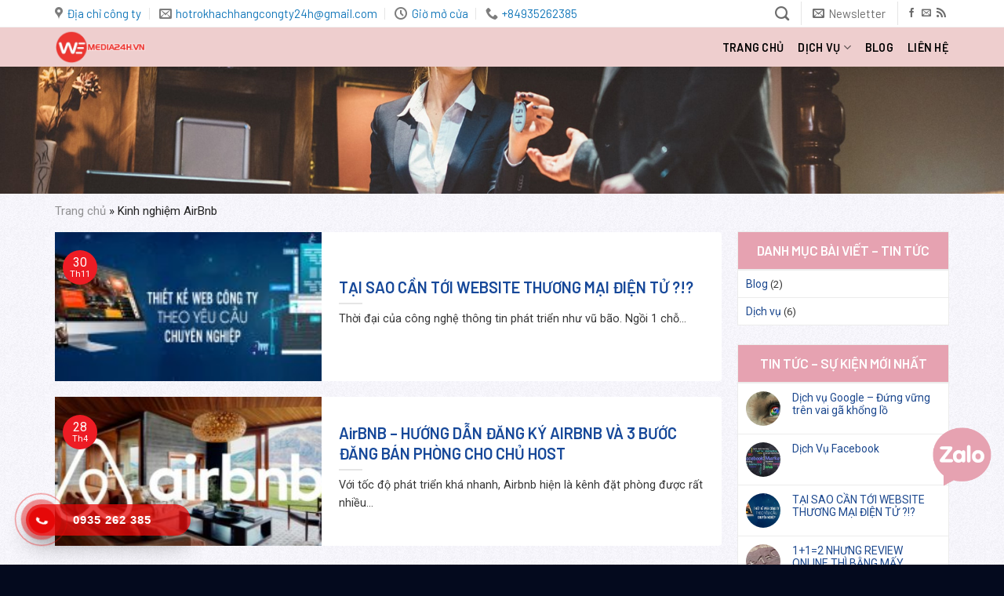

--- FILE ---
content_type: text/html; charset=UTF-8
request_url: https://media24h.vn/tag/kinh-nghiem-airbnb/
body_size: 20333
content:
<!DOCTYPE html>
<!--[if IE 9 ]> <html lang="vi" class="ie9 loading-site no-js"> <![endif]-->
<!--[if IE 8 ]> <html lang="vi" class="ie8 loading-site no-js"> <![endif]-->
<!--[if (gte IE 9)|!(IE)]><!--><html lang="vi" class="loading-site no-js"> <!--<![endif]-->
<head>
	<meta charset="UTF-8" />
	<meta name="viewport" content="width=device-width, initial-scale=1.0, maximum-scale=1.0, user-scalable=no" />

	<link rel="profile" href="https://gmpg.org/xfn/11" />
	<link rel="pingback" href="https://media24h.vn/xmlrpc.php" />

	<script>(function(html){html.className = html.className.replace(/\bno-js\b/,'js')})(document.documentElement);</script>
<title>Kinh nghiệm AirBnb Archives - Media24h.vn</title>
<meta name='robots' content='max-image-preview:large' />
	<style>img:is([sizes="auto" i], [sizes^="auto," i]) { contain-intrinsic-size: 3000px 1500px }</style>
	<meta name="viewport" content="width=device-width, initial-scale=1, maximum-scale=1" />
<!-- This site is optimized with the Yoast SEO Premium plugin v13.2 - https://yoast.com/wordpress/plugins/seo/ -->
<meta name="robots" content="max-snippet:-1, max-image-preview:large, max-video-preview:-1"/>
<link rel="canonical" href="https://media24h.vn/tag/kinh-nghiem-airbnb/" />
<meta property="og:locale" content="vi_VN" />
<meta property="og:type" content="object" />
<meta property="og:title" content="Kinh nghiệm AirBnb Archives - Media24h.vn" />
<meta property="og:url" content="https://media24h.vn/tag/kinh-nghiem-airbnb/" />
<meta property="og:site_name" content="Media24h.vn" />
<meta name="twitter:card" content="summary_large_image" />
<meta name="twitter:title" content="Kinh nghiệm AirBnb Archives - Media24h.vn" />
<script type='application/ld+json' class='yoast-schema-graph yoast-schema-graph--main'>{"@context":"https://schema.org","@graph":[{"@type":"WebSite","@id":"https://media24h.vn/#website","url":"https://media24h.vn/","name":"Media24h.vn","inLanguage":"vi","description":"D\u1ecbch V\u1ee5 Up Top Seeding Online","potentialAction":{"@type":"SearchAction","target":"https://media24h.vn/?s={search_term_string}","query-input":"required name=search_term_string"}},{"@type":"CollectionPage","@id":"https://media24h.vn/tag/kinh-nghiem-airbnb/#webpage","url":"https://media24h.vn/tag/kinh-nghiem-airbnb/","name":"Kinh nghi\u1ec7m AirBnb Archives - Media24h.vn","isPartOf":{"@id":"https://media24h.vn/#website"},"inLanguage":"vi","breadcrumb":{"@id":"https://media24h.vn/tag/kinh-nghiem-airbnb/#breadcrumb"}},{"@type":"BreadcrumbList","@id":"https://media24h.vn/tag/kinh-nghiem-airbnb/#breadcrumb","itemListElement":[{"@type":"ListItem","position":1,"item":{"@type":"WebPage","@id":"https://media24h.vn/","url":"https://media24h.vn/","name":"Trang ch\u1ee7"}},{"@type":"ListItem","position":2,"item":{"@type":"WebPage","@id":"https://media24h.vn/tag/kinh-nghiem-airbnb/","url":"https://media24h.vn/tag/kinh-nghiem-airbnb/","name":"Kinh nghi\u1ec7m AirBnb"}}]}]}</script>
<!-- / Yoast SEO Premium plugin. -->

<link rel='dns-prefetch' href='//fonts.googleapis.com' />
<link rel="alternate" type="application/rss+xml" title="Dòng thông tin Media24h.vn &raquo;" href="https://media24h.vn/feed/" />
<link rel="alternate" type="application/rss+xml" title="Media24h.vn &raquo; Dòng bình luận" href="https://media24h.vn/comments/feed/" />
<link rel="alternate" type="application/rss+xml" title="Dòng thông tin cho Thẻ Media24h.vn &raquo; Kinh nghiệm AirBnb" href="https://media24h.vn/tag/kinh-nghiem-airbnb/feed/" />
<script type="text/javascript">
/* <![CDATA[ */
window._wpemojiSettings = {"baseUrl":"https:\/\/s.w.org\/images\/core\/emoji\/16.0.1\/72x72\/","ext":".png","svgUrl":"https:\/\/s.w.org\/images\/core\/emoji\/16.0.1\/svg\/","svgExt":".svg","source":{"concatemoji":"https:\/\/media24h.vn\/wp-includes\/js\/wp-emoji-release.min.js?ver=6.8.3"}};
/*! This file is auto-generated */
!function(s,n){var o,i,e;function c(e){try{var t={supportTests:e,timestamp:(new Date).valueOf()};sessionStorage.setItem(o,JSON.stringify(t))}catch(e){}}function p(e,t,n){e.clearRect(0,0,e.canvas.width,e.canvas.height),e.fillText(t,0,0);var t=new Uint32Array(e.getImageData(0,0,e.canvas.width,e.canvas.height).data),a=(e.clearRect(0,0,e.canvas.width,e.canvas.height),e.fillText(n,0,0),new Uint32Array(e.getImageData(0,0,e.canvas.width,e.canvas.height).data));return t.every(function(e,t){return e===a[t]})}function u(e,t){e.clearRect(0,0,e.canvas.width,e.canvas.height),e.fillText(t,0,0);for(var n=e.getImageData(16,16,1,1),a=0;a<n.data.length;a++)if(0!==n.data[a])return!1;return!0}function f(e,t,n,a){switch(t){case"flag":return n(e,"\ud83c\udff3\ufe0f\u200d\u26a7\ufe0f","\ud83c\udff3\ufe0f\u200b\u26a7\ufe0f")?!1:!n(e,"\ud83c\udde8\ud83c\uddf6","\ud83c\udde8\u200b\ud83c\uddf6")&&!n(e,"\ud83c\udff4\udb40\udc67\udb40\udc62\udb40\udc65\udb40\udc6e\udb40\udc67\udb40\udc7f","\ud83c\udff4\u200b\udb40\udc67\u200b\udb40\udc62\u200b\udb40\udc65\u200b\udb40\udc6e\u200b\udb40\udc67\u200b\udb40\udc7f");case"emoji":return!a(e,"\ud83e\udedf")}return!1}function g(e,t,n,a){var r="undefined"!=typeof WorkerGlobalScope&&self instanceof WorkerGlobalScope?new OffscreenCanvas(300,150):s.createElement("canvas"),o=r.getContext("2d",{willReadFrequently:!0}),i=(o.textBaseline="top",o.font="600 32px Arial",{});return e.forEach(function(e){i[e]=t(o,e,n,a)}),i}function t(e){var t=s.createElement("script");t.src=e,t.defer=!0,s.head.appendChild(t)}"undefined"!=typeof Promise&&(o="wpEmojiSettingsSupports",i=["flag","emoji"],n.supports={everything:!0,everythingExceptFlag:!0},e=new Promise(function(e){s.addEventListener("DOMContentLoaded",e,{once:!0})}),new Promise(function(t){var n=function(){try{var e=JSON.parse(sessionStorage.getItem(o));if("object"==typeof e&&"number"==typeof e.timestamp&&(new Date).valueOf()<e.timestamp+604800&&"object"==typeof e.supportTests)return e.supportTests}catch(e){}return null}();if(!n){if("undefined"!=typeof Worker&&"undefined"!=typeof OffscreenCanvas&&"undefined"!=typeof URL&&URL.createObjectURL&&"undefined"!=typeof Blob)try{var e="postMessage("+g.toString()+"("+[JSON.stringify(i),f.toString(),p.toString(),u.toString()].join(",")+"));",a=new Blob([e],{type:"text/javascript"}),r=new Worker(URL.createObjectURL(a),{name:"wpTestEmojiSupports"});return void(r.onmessage=function(e){c(n=e.data),r.terminate(),t(n)})}catch(e){}c(n=g(i,f,p,u))}t(n)}).then(function(e){for(var t in e)n.supports[t]=e[t],n.supports.everything=n.supports.everything&&n.supports[t],"flag"!==t&&(n.supports.everythingExceptFlag=n.supports.everythingExceptFlag&&n.supports[t]);n.supports.everythingExceptFlag=n.supports.everythingExceptFlag&&!n.supports.flag,n.DOMReady=!1,n.readyCallback=function(){n.DOMReady=!0}}).then(function(){return e}).then(function(){var e;n.supports.everything||(n.readyCallback(),(e=n.source||{}).concatemoji?t(e.concatemoji):e.wpemoji&&e.twemoji&&(t(e.twemoji),t(e.wpemoji)))}))}((window,document),window._wpemojiSettings);
/* ]]> */
</script>
<style id='wp-emoji-styles-inline-css' type='text/css'>

	img.wp-smiley, img.emoji {
		display: inline !important;
		border: none !important;
		box-shadow: none !important;
		height: 1em !important;
		width: 1em !important;
		margin: 0 0.07em !important;
		vertical-align: -0.1em !important;
		background: none !important;
		padding: 0 !important;
	}
</style>
<style id='wp-block-library-inline-css' type='text/css'>
:root{--wp-admin-theme-color:#007cba;--wp-admin-theme-color--rgb:0,124,186;--wp-admin-theme-color-darker-10:#006ba1;--wp-admin-theme-color-darker-10--rgb:0,107,161;--wp-admin-theme-color-darker-20:#005a87;--wp-admin-theme-color-darker-20--rgb:0,90,135;--wp-admin-border-width-focus:2px;--wp-block-synced-color:#7a00df;--wp-block-synced-color--rgb:122,0,223;--wp-bound-block-color:var(--wp-block-synced-color)}@media (min-resolution:192dpi){:root{--wp-admin-border-width-focus:1.5px}}.wp-element-button{cursor:pointer}:root{--wp--preset--font-size--normal:16px;--wp--preset--font-size--huge:42px}:root .has-very-light-gray-background-color{background-color:#eee}:root .has-very-dark-gray-background-color{background-color:#313131}:root .has-very-light-gray-color{color:#eee}:root .has-very-dark-gray-color{color:#313131}:root .has-vivid-green-cyan-to-vivid-cyan-blue-gradient-background{background:linear-gradient(135deg,#00d084,#0693e3)}:root .has-purple-crush-gradient-background{background:linear-gradient(135deg,#34e2e4,#4721fb 50%,#ab1dfe)}:root .has-hazy-dawn-gradient-background{background:linear-gradient(135deg,#faaca8,#dad0ec)}:root .has-subdued-olive-gradient-background{background:linear-gradient(135deg,#fafae1,#67a671)}:root .has-atomic-cream-gradient-background{background:linear-gradient(135deg,#fdd79a,#004a59)}:root .has-nightshade-gradient-background{background:linear-gradient(135deg,#330968,#31cdcf)}:root .has-midnight-gradient-background{background:linear-gradient(135deg,#020381,#2874fc)}.has-regular-font-size{font-size:1em}.has-larger-font-size{font-size:2.625em}.has-normal-font-size{font-size:var(--wp--preset--font-size--normal)}.has-huge-font-size{font-size:var(--wp--preset--font-size--huge)}.has-text-align-center{text-align:center}.has-text-align-left{text-align:left}.has-text-align-right{text-align:right}#end-resizable-editor-section{display:none}.aligncenter{clear:both}.items-justified-left{justify-content:flex-start}.items-justified-center{justify-content:center}.items-justified-right{justify-content:flex-end}.items-justified-space-between{justify-content:space-between}.screen-reader-text{border:0;clip-path:inset(50%);height:1px;margin:-1px;overflow:hidden;padding:0;position:absolute;width:1px;word-wrap:normal!important}.screen-reader-text:focus{background-color:#ddd;clip-path:none;color:#444;display:block;font-size:1em;height:auto;left:5px;line-height:normal;padding:15px 23px 14px;text-decoration:none;top:5px;width:auto;z-index:100000}html :where(.has-border-color){border-style:solid}html :where([style*=border-top-color]){border-top-style:solid}html :where([style*=border-right-color]){border-right-style:solid}html :where([style*=border-bottom-color]){border-bottom-style:solid}html :where([style*=border-left-color]){border-left-style:solid}html :where([style*=border-width]){border-style:solid}html :where([style*=border-top-width]){border-top-style:solid}html :where([style*=border-right-width]){border-right-style:solid}html :where([style*=border-bottom-width]){border-bottom-style:solid}html :where([style*=border-left-width]){border-left-style:solid}html :where(img[class*=wp-image-]){height:auto;max-width:100%}:where(figure){margin:0 0 1em}html :where(.is-position-sticky){--wp-admin--admin-bar--position-offset:var(--wp-admin--admin-bar--height,0px)}@media screen and (max-width:600px){html :where(.is-position-sticky){--wp-admin--admin-bar--position-offset:0px}}
</style>
<style id='classic-theme-styles-inline-css' type='text/css'>
/*! This file is auto-generated */
.wp-block-button__link{color:#fff;background-color:#32373c;border-radius:9999px;box-shadow:none;text-decoration:none;padding:calc(.667em + 2px) calc(1.333em + 2px);font-size:1.125em}.wp-block-file__button{background:#32373c;color:#fff;text-decoration:none}
</style>
<link rel='stylesheet' id='contact-form-7-css' href='https://media24h.vn/wp-content/plugins/contact-form-7/includes/css/styles.css?ver=5.5.6' type='text/css' media='all' />
<link rel='stylesheet' id='flatsome-main-css' href='https://media24h.vn/wp-content/themes/flatsome/assets/css/flatsome.css?ver=3.14.3' type='text/css' media='all' />
<style id='flatsome-main-inline-css' type='text/css'>
@font-face {
				font-family: "fl-icons";
				font-display: block;
				src: url(https://media24h.vn/wp-content/themes/flatsome/assets/css/icons/fl-icons.eot?v=3.14.3);
				src:
					url(https://media24h.vn/wp-content/themes/flatsome/assets/css/icons/fl-icons.eot#iefix?v=3.14.3) format("embedded-opentype"),
					url(https://media24h.vn/wp-content/themes/flatsome/assets/css/icons/fl-icons.woff2?v=3.14.3) format("woff2"),
					url(https://media24h.vn/wp-content/themes/flatsome/assets/css/icons/fl-icons.ttf?v=3.14.3) format("truetype"),
					url(https://media24h.vn/wp-content/themes/flatsome/assets/css/icons/fl-icons.woff?v=3.14.3) format("woff"),
					url(https://media24h.vn/wp-content/themes/flatsome/assets/css/icons/fl-icons.svg?v=3.14.3#fl-icons) format("svg");
			}
</style>
<link rel='stylesheet' id='flatsome-style-css' href='https://media24h.vn/wp-content/themes/edu/style.css?ver=3.0' type='text/css' media='all' />
<link rel='stylesheet' id='flatsome-googlefonts-css' href='//fonts.googleapis.com/css?family=Barlow%3Aregular%2C600%2Cregular%7CRoboto%3Aregular%2Cregular%7CDancing+Script%3Aregular%2C400&#038;display=swap&#038;ver=3.9' type='text/css' media='all' />
<script type="text/javascript" src="https://media24h.vn/wp-includes/js/jquery/jquery.min.js?ver=3.7.1" id="jquery-core-js"></script>
<script type="text/javascript" src="https://media24h.vn/wp-includes/js/jquery/jquery-migrate.min.js?ver=3.4.1" id="jquery-migrate-js"></script>
<link rel="https://api.w.org/" href="https://media24h.vn/wp-json/" /><link rel="alternate" title="JSON" type="application/json" href="https://media24h.vn/wp-json/wp/v2/tags/14" /><link rel="EditURI" type="application/rsd+xml" title="RSD" href="https://media24h.vn/xmlrpc.php?rsd" />
<meta name="generator" content="WordPress 6.8.3" />
<style>.bg{opacity: 0; transition: opacity 1s; -webkit-transition: opacity 1s;} .bg-loaded{opacity: 1;}</style><!--[if IE]><link rel="stylesheet" type="text/css" href="https://media24h.vn/wp-content/themes/flatsome/assets/css/ie-fallback.css"><script src="//cdnjs.cloudflare.com/ajax/libs/html5shiv/3.6.1/html5shiv.js"></script><script>var head = document.getElementsByTagName('head')[0],style = document.createElement('style');style.type = 'text/css';style.styleSheet.cssText = ':before,:after{content:none !important';head.appendChild(style);setTimeout(function(){head.removeChild(style);}, 0);</script><script src="https://media24h.vn/wp-content/themes/flatsome/assets/libs/ie-flexibility.js"></script><![endif]--><link rel='stylesheet' href='https://stackpath.bootstrapcdn.com/font-awesome/4.7.0/css/font-awesome.min.css' type='text/css' media='all' /><link rel="icon" href="https://media24h.vn/wp-content/uploads/2020/04/cropped-81340350_130679165073149_2725975305654108160_n-32x32.png" sizes="32x32" />
<link rel="icon" href="https://media24h.vn/wp-content/uploads/2020/04/cropped-81340350_130679165073149_2725975305654108160_n-192x192.png" sizes="192x192" />
<link rel="apple-touch-icon" href="https://media24h.vn/wp-content/uploads/2020/04/cropped-81340350_130679165073149_2725975305654108160_n-180x180.png" />
<meta name="msapplication-TileImage" content="https://media24h.vn/wp-content/uploads/2020/04/cropped-81340350_130679165073149_2725975305654108160_n-270x270.png" />
<style id="custom-css" type="text/css">:root {--primary-color: #ed1c24;}.full-width .ubermenu-nav, .container, .row{max-width: 1170px}.row.row-collapse{max-width: 1140px}.row.row-small{max-width: 1162.5px}.row.row-large{max-width: 1200px}.header-main{height: 50px}#logo img{max-height: 50px}#logo{width:249px;}#logo img{padding:2px 0;}.header-bottom{min-height: 60px}.header-top{min-height: 20px}.transparent .header-main{height: 30px}.transparent #logo img{max-height: 30px}.has-transparent + .page-title:first-of-type,.has-transparent + #main > .page-title,.has-transparent + #main > div > .page-title,.has-transparent + #main .page-header-wrapper:first-of-type .page-title{padding-top: 60px;}.header.show-on-scroll,.stuck .header-main{height:51px!important}.stuck #logo img{max-height: 51px!important}.search-form{ width: 90%;}.header-bg-color, .header-wrapper {background-color: #eecece}.header-bottom {background-color: #f1f1f1}.header-wrapper:not(.stuck) .header-main .header-nav{margin-top: 1px }.stuck .header-main .nav > li > a{line-height: 6px }@media (max-width: 549px) {.header-main{height: 70px}#logo img{max-height: 70px}}.main-menu-overlay{background-color: #eecece}.nav-dropdown{font-size:100%}.header-top{background-color:#ffffff!important;}/* Color */.accordion-title.active, .has-icon-bg .icon .icon-inner,.logo a, .primary.is-underline, .primary.is-link, .badge-outline .badge-inner, .nav-outline > li.active> a,.nav-outline >li.active > a, .cart-icon strong,[data-color='primary'], .is-outline.primary{color: #ed1c24;}/* Color !important */[data-text-color="primary"]{color: #ed1c24!important;}/* Background Color */[data-text-bg="primary"]{background-color: #ed1c24;}/* Background */.scroll-to-bullets a,.featured-title, .label-new.menu-item > a:after, .nav-pagination > li > .current,.nav-pagination > li > span:hover,.nav-pagination > li > a:hover,.has-hover:hover .badge-outline .badge-inner,button[type="submit"], .button.wc-forward:not(.checkout):not(.checkout-button), .button.submit-button, .button.primary:not(.is-outline),.featured-table .title,.is-outline:hover, .has-icon:hover .icon-label,.nav-dropdown-bold .nav-column li > a:hover, .nav-dropdown.nav-dropdown-bold > li > a:hover, .nav-dropdown-bold.dark .nav-column li > a:hover, .nav-dropdown.nav-dropdown-bold.dark > li > a:hover, .is-outline:hover, .tagcloud a:hover,.grid-tools a, input[type='submit']:not(.is-form), .box-badge:hover .box-text, input.button.alt,.nav-box > li > a:hover,.nav-box > li.active > a,.nav-pills > li.active > a ,.current-dropdown .cart-icon strong, .cart-icon:hover strong, .nav-line-bottom > li > a:before, .nav-line-grow > li > a:before, .nav-line > li > a:before,.banner, .header-top, .slider-nav-circle .flickity-prev-next-button:hover svg, .slider-nav-circle .flickity-prev-next-button:hover .arrow, .primary.is-outline:hover, .button.primary:not(.is-outline), input[type='submit'].primary, input[type='submit'].primary, input[type='reset'].button, input[type='button'].primary, .badge-inner{background-color: #ed1c24;}/* Border */.nav-vertical.nav-tabs > li.active > a,.scroll-to-bullets a.active,.nav-pagination > li > .current,.nav-pagination > li > span:hover,.nav-pagination > li > a:hover,.has-hover:hover .badge-outline .badge-inner,.accordion-title.active,.featured-table,.is-outline:hover, .tagcloud a:hover,blockquote, .has-border, .cart-icon strong:after,.cart-icon strong,.blockUI:before, .processing:before,.loading-spin, .slider-nav-circle .flickity-prev-next-button:hover svg, .slider-nav-circle .flickity-prev-next-button:hover .arrow, .primary.is-outline:hover{border-color: #ed1c24}.nav-tabs > li.active > a{border-top-color: #ed1c24}.widget_shopping_cart_content .blockUI.blockOverlay:before { border-left-color: #ed1c24 }.woocommerce-checkout-review-order .blockUI.blockOverlay:before { border-left-color: #ed1c24 }/* Fill */.slider .flickity-prev-next-button:hover svg,.slider .flickity-prev-next-button:hover .arrow{fill: #ed1c24;}/* Background Color */[data-icon-label]:after, .secondary.is-underline:hover,.secondary.is-outline:hover,.icon-label,.button.secondary:not(.is-outline),.button.alt:not(.is-outline), .badge-inner.on-sale, .button.checkout, .single_add_to_cart_button, .current .breadcrumb-step{ background-color:#be0d13; }[data-text-bg="secondary"]{background-color: #be0d13;}/* Color */.secondary.is-underline,.secondary.is-link, .secondary.is-outline,.stars a.active, .star-rating:before, .woocommerce-page .star-rating:before,.star-rating span:before, .color-secondary{color: #be0d13}/* Color !important */[data-text-color="secondary"]{color: #be0d13!important;}/* Border */.secondary.is-outline:hover{border-color:#be0d13}body{font-size: 100%;}@media screen and (max-width: 549px){body{font-size: 100%;}}body{font-family:"Roboto", sans-serif}body{font-weight: 0}body{color: #353535}.nav > li > a {font-family:"Barlow", sans-serif;}.mobile-sidebar-levels-2 .nav > li > ul > li > a {font-family:"Barlow", sans-serif;}.nav > li > a {font-weight: 0;}.mobile-sidebar-levels-2 .nav > li > ul > li > a {font-weight: 0;}h1,h2,h3,h4,h5,h6,.heading-font, .off-canvas-center .nav-sidebar.nav-vertical > li > a{font-family: "Barlow", sans-serif;}h1,h2,h3,h4,h5,h6,.heading-font,.banner h1,.banner h2{font-weight: 600;}h1,h2,h3,h4,h5,h6,.heading-font{color: #0a0a0a;}.alt-font{font-family: "Dancing Script", sans-serif;}.alt-font{font-weight: 400!important;}a{color: #eda425;}a:hover{color: #0a0a0a;}.tagcloud a:hover{border-color: #0a0a0a;background-color: #0a0a0a;}.widget a{color: #119bf7;}.widget a:hover{color: ;}.widget .tagcloud a:hover{border-color: ; background-color: ;}.absolute-footer, html{background-color: #040a1e}/* Custom CSS */.header-top {border-bottom: 1px solid #f2f2f2;}.header-contact li a span, .top-bar-nav li a{text-transform: none;font-size: 15px;color: #6c6c6c;letter-spacing: 0;}.header-contact li a span, .top-bar-nav li a:hover{color:#1176b9}.gioi-thieu .icon-box .icon-box-img img{border:2px solid white; border-radius:99%}.header-nav li a{color:black}.header-nav li a:hover, .header-nav li.active>a{color:#119bf7}.header-main {box-shadow: 1px 0px 20px #0000001f;}.section-title-container {margin-bottom: 0;}.gioi-thieu .icon-box:hover{background:#119bf7; padding:15px 10px; border-radius:10px; color:white}.gioi-thieu .icon-box:hover h3{color:white}.gioi-thieu .icon-box h3{color:#f80002}.gioi-thieu .button span, .mo-hinh-hoc .row-mo-hinh-hoc .button span{padding: 11px 20px;font-weight: normal;text-transform: uppercase;}.gioi-thieu .icon-box{background:white; padding:15px 10px; border-radius:10px; }.mo-hinh-hoc{background: url(/wp-content/uploads/2019/03/bg-2.jpg); background-repeat:no-repeat}.button span {font-weight: normal;font-size: 14px;}.mo-hinh-hoc .row-mo-hinh-hoc h3.tieu-de:after{content: "";position: absolute;bottom: -8px;left: 0;width: 90px;height: 3px;background-color: #db2428;}.mo-hinh-hoc .row-mo-hinh-hoc h3.tieu-de{font-size:25px; color:black;}.mo-hinh-hoc .item {border: 3px solid #1b5393;border-radius: 5px;background-color: #FFF;overflow: hidden;margin-bottom: 20px;min-height: 180px;display: table;cursor: pointer;transition: all 0.15s ease-in-out 0s;}.mo-hinh-hoc .item .item_content {display: table-cell;vertical-align: middle;}.mo-hinh-hoc .item .item_info {margin: 0px 20px;padding: 0 0 0 20px;border-left: 2px solid #db2428;}.mo-hinh-hoc .item .title {font-family: "barlow", sans-serif;text-transform: uppercase;color: #db2428;font-size: 22px;font-weight: 700;margin-bottom: 5px;padding-left: 70px;height: 36px;line-height: 36px;}.mo-hinh-hoc .item .desc {color: #111;font-size: 14px;}.mo-hinh-hoc .item.item_1 .title {background: url(/wp-content/uploads/2019/03/4ce-1-1.png) no-repeat 0 0;}.mo-hinh-hoc .item:hover {background-color: #119bf7;transition: all 0.15s ease-in-out 0s;}.mo-hinh-hoc .item.item_2 .title {background: url(/wp-content/uploads/2019/03/4ce-2.png) no-repeat 0 0;}.mo-hinh-hoc .item.item_3 .title {background: url(/wp-content/uploads/2019/03/4ce-3.png) no-repeat 0 0;}.mo-hinh-hoc .item.item_5 .title {background: url(/wp-content/uploads/2019/03/4ce-5.png) no-repeat 0 0;}.mo-hinh-hoc .row-mo-hinh-hoc .col{padding-bottom: 10px;}.mo-hinh-hoc .item:hover>.item_content .item_info .desc{color:white}.mo-hinh-hoc .item.item_4 .title {background: url(/wp-content/uploads/2019/03/4ce-4.png) no-repeat 0 0;}.mo-hinh-hoc .item:hover>.item_content .item_info{border-left-color:white}.mo-hinh-hoc .item_2:hover>.item_content .item_info .title{background: url(/wp-content/uploads/2019/03/4ce-2.png) no-repeat; background-position-y: bottom;}.item:hover>.item_content .item_info .title{color:white}.mo-hinh-hoc .item_1:hover>.item_content .item_info .title{background: url(/wp-content/uploads/2019/03/4ce-1-1.png) no-repeat; background-position-y: bottom;}.mo-hinh-hoc .item_3:hover>.item_content .item_info .title{background: url(/wp-content/uploads/2019/03/4ce-3.png) no-repeat; background-position-y: bottom;}.mo-hinh-hoc .item_4:hover>.item_content .item_info .title{background: url(/wp-content/uploads/2019/03/4ce-4.png) no-repeat; background-position-y: bottom;}.mo-hinh-hoc .item_5:hover>.item_content .item_info .title{background: url(/wp-content/uploads/2019/03/4ce-5.png) no-repeat; background-position-y: bottom;}.cam-nhan .large-12{padding-bottom:10px}.giang-vien .box.box-bounce:hover{border:2px solid #119bf7}.giang-vien .box.box-bounce{background: white;padding-top: 20px;border-radius: 10px;border: 2px solid #f0f0f0;}.su-kien .post-item .box-image .image-cover{border-radius:7px}.su-kien .post-item .post-title{color:#154a98}.section-title a {font-size: 15px; font-weight: normal;}.su-kien .post-item .post-title:hover{color:#ed2a3b}.su-kien .col{padding-bottom:0}.form-lien-he {text-align:center; display:inline-block; width:75%}input[type='email'], input[type='search'], input[type='number'], input[type='url'], input[type='tel'], input[type='text'], textarea{border-radius:4px; box-shadow:none}.form-lien-he .left{width:50%; float:left; padding-right:10px; display:inline-block}.form-lien-he .right{width:50%; float:right; text-align:left; padding-left:10px; display:inline-block}.dang-ky-hoc .col{padding-bottom:0}input[type='submit']{margin:0; border-radius:4px; font-weight:normal}.footer-section1 .section-title-normal {border-bottom: 2px solid #111e37;}.page-right-sidebar .form-lien-he{width:100%; }.footer-section1 .form-lien-he{width:100%; margin-top:20px}.absolute-footer.dark {font-size: 13px;}.blog-single .entry-header-text {padding: 0;}.blog-single .entry-category, .blog-single .is-divider{display:none}.footer-section2{border-top: 1px solid #111e37;}.footer-section1 .col, .footer-section2 .col{padding-bottom:0}.page-right-sidebar, .blog-single, .blog-archive {background:url(/wp-content/uploads/2019/03/bg.png); padding-top: 0px;padding-bottom: 10px;}.blog-archive .post-item .post-title:hover{color:red}.blog-archive .post-item .post-title{font-size: 20px;color: #164899;}.blog-archive .large-9 .badge .badge-inner {font-weight:normal; border-radius:99%}.blog-archive .post-item .col-inner:hover{box-shadow:0px 0px 20px #d4d4d4}.cam-nhan-2 .col{padding-bottom:0}.blog-archive .post-item{padding-bottom: 20px;}.blog-archive .large-9 .badge{margin:10px}.blog-archive .post-item .col-inner{background:white; border-radius:4px}.page-right-sidebar .large-9, .blog-single .large-9, .blog-archive .large-9{padding-right:20px; border-right:0 !important}.blog-archive{padding-top:0}.page-right-sidebar .large-3, .blog-single .large-3, .blog-archive .large-3{border-left:0 !important; padding-left:0px; padding-top:48px }.page-right-sidebar .gallery-col.gallery-box .box-text{display:none; padding-bottom:0; padding-top:0}#breadcrumbs{ padding-top:10px; margin-bottom:15px;text-transform: none;font-weight: normal;font-size: 15px;}.blog-single .entry-meta .danh-muc{margin-bottom:7px}.blog-single .entry-meta .the-tim-kiem a{background: #f1f0f6;padding: 4px 10px;color: #626262;}.page-right-sidebar .page-inner, .blog-single .article-inner{margin-bottom:20px; font-size:16px; background: white;padding: 20px;border-radius: 4px;}h1.entry-title.mb {margin-bottom: 10px;text-transform: none;letter-spacing: 0;font-size: 20px;color: #1a4b95;}span.widget-title{border: 1px solid #ececec; background: #e6a2b1;padding: 15px;color: white; font-family: "barlow", sans-serif;letter-spacing: 0;display: block;font-size: 17px;text-align: center;font-weight: bold;}.widget .is-divider{display:none}.flatsome_recent_posts ul, .widget_categories ul{border: 1px solid #ececec;background: white;}.flatsome_recent_posts .badge-inner{border-radius:99%}.recent-blog-posts a, .widget_categories ul li a{color: #1d498f;text-transform: none;font-size: 14px;}.recent-blog-posts a:hover, .widget_categories ul li a:hover{color:#119bf7}.widget_categories ul li{font-size:13px}.flatsome_recent_posts ul li, .widget_categories ul li{padding:0 10px}.fb-comments{background:white; padding:10px}.fb_iframe_widget_fluid_desktop iframe{width:100%}.fb-comments, .fb-comments span, .fb-comments span iframe{width:100% !important;display:inline-block !important;max-width:100% !important}.blog-single .blog-share{text-align:left}.blog-single .entry-content {padding-top: 1.5em;padding-bottom: 0;}.avatar-page img{background-size: cover;width: 100%;}.avatar-page{text-align:center}footer.entry-meta{font-size:15px}.blog-single .entry-meta .the-tim-kiem a:hover{background:#119bf7; color:white}.button_white{border: 2px solid #fff !important;}.button_white span{color: #fff;}.button_white i{color: #fff;}.button_white:hover span{color: #ec1c24;}.button_white:hover i{color: #ec1c24;}.line-center {display: block;height: 6px;background-color: #ed1c24;margin: 20px auto 0 auto;width: 60px;}.header-nav li a:hover, .header-nav li.active>a {color: #ec3732;}html{overflow-x: hidden;}body{overflow-x: hidden;}/* Custom CSS Tablet */@media (max-width: 849px){.mfp-wrap{background: #edcece;}.mfp-wrap ul li a{color: #000;}}/* Custom CSS Mobile */@media (max-width: 549px){.header-top{display:none}.off-canvas-left.dark .mfp-content{background-color: rgb(2, 103, 170);}.gioi-thieu .medium-3, .giang-vien .medium-3{flex-basis:50%; max-width:50%; padding:0}.gioi-thieu .large-12{padding-bottom:0}.mo-hinh-hoc .item{margin-bottom:10px}.form-lien-he{width:100%}input[type='email'], input[type='search'], input[type='number'], input[type='url'], input[type='tel'], input[type='text'], textarea{font-size:14px}.giang-vien .box.box-bounce .box-text p{font-size:12px}.giang-vien .box-bounce .box-text {padding: 10px}.su-kien .post-item .post-title{font-size:18px}.page-right-sidebar .large-3, .blog-single .large-3, .blog-archive .large-3{padding-left:15px}.blog-archive .post-item .box-text{padding:10px}}.label-new.menu-item > a:after{content:"New";}.label-hot.menu-item > a:after{content:"Hot";}.label-sale.menu-item > a:after{content:"Sale";}.label-popular.menu-item > a:after{content:"Popular";}</style>	<meta property="fb:app_id" content="832121023820871"/>
<meta property="fb:admins" content="128536043861251"/>
<meta name="google-site-verification" content="-xjte0imOwKmFWykuNYZ1JTLYV5hRBNoa2FXzefiaUU" />
</head>

<body class="archive tag tag-kinh-nghiem-airbnb tag-14 wp-theme-flatsome wp-child-theme-edu lightbox nav-dropdown-has-arrow nav-dropdown-has-shadow nav-dropdown-has-border">
   <div id="fb-root"></div>
<script async defer crossorigin="anonymous" src="https://connect.facebook.net/vi_VN/sdk.js#xfbml=1&version=v3.2&appId=832121023820871"></script>



<a class="skip-link screen-reader-text" href="#main">Skip to content</a>

<div id="wrapper">


<header id="header" class="header has-sticky sticky-jump">
   <div class="header-wrapper">
	<div id="top-bar" class="header-top hide-for-sticky hide-for-medium">
    <div class="flex-row container">
      <div class="flex-col hide-for-medium flex-left">
          <ul class="nav nav-left medium-nav-center nav-small  nav-">
              <li class="header-contact-wrapper">
		<ul id="header-contact" class="nav nav-divided nav-uppercase header-contact">
					<li class="">
			  <a target="_blank" rel="noopener noreferrer" href="https://maps.google.com/?q=10.7653604, 106.6933422" title="10.7653604, 106.6933422" class="tooltip">
			  	 <i class="icon-map-pin-fill" style="font-size:16px;"></i>			     <span>
			     	Địa chỉ công ty			     </span>
			  </a>
			</li>
			
						<li class="">
			  <a href="/cdn-cgi/l/email-protection#b0d8dfc4c2dfdbd8d1d3d8d8d1ded7d3dfded7c4c98284d8f0d7ddd1d9dc9ed3dfdd" class="tooltip" title="hotrokhachhangcongty24h@gmail.com">
				  <i class="icon-envelop" style="font-size:16px;"></i>			       <span>
			       	<span class="__cf_email__" data-cfemail="1f77706b6d7074777e7c77777e71787c7071786b662d2b775f78727e7673317c7072">[email&#160;protected]</span>			       </span>
			  </a>
			</li>
					
						<li class="">
			  <a class="tooltip" title="Giờ mở cửa | Mở cửa 24/7 ">
			  	   <i class="icon-clock" style="font-size:16px;"></i>			        <span>Giờ mở cửa</span>
			  </a>
			 </li>
			
						<li class="">
			  <a href="tel:+84935262385" class="tooltip" title="+84935262385">
			     <i class="icon-phone" style="font-size:16px;"></i>			      <span>+84935262385</span>
			  </a>
			</li>
				</ul>
</li>          </ul>
      </div>

      <div class="flex-col hide-for-medium flex-center">
          <ul class="nav nav-center nav-small  nav-">
                        </ul>
      </div>

      <div class="flex-col hide-for-medium flex-right">
         <ul class="nav top-bar-nav nav-right nav-small  nav-">
              <li class="header-search header-search-dropdown has-icon has-dropdown menu-item-has-children">
		<a href="#" aria-label="Search" class="is-small"><i class="icon-search" ></i></a>
		<ul class="nav-dropdown nav-dropdown-default">
	 	<li class="header-search-form search-form html relative has-icon">
	<div class="header-search-form-wrapper">
		<div class="searchform-wrapper ux-search-box relative form-flat is-normal"><form method="get" class="searchform" action="https://media24h.vn/" role="search">
		<div class="flex-row relative">
			<div class="flex-col flex-grow">
	   	   <input type="search" class="search-field mb-0" name="s" value="" id="s" placeholder="Tìm kiếm thông tin" />
			</div>
			<div class="flex-col">
				<button type="submit" class="ux-search-submit submit-button secondary button icon mb-0" aria-label="Submit">
					<i class="icon-search" ></i>				</button>
			</div>
		</div>
    <div class="live-search-results text-left z-top"></div>
</form>
</div>	</div>
</li>	</ul>
</li>
<li class="header-divider"></li><li class="header-newsletter-item has-icon">

<a href="#header-newsletter-signup" class="tooltip is-small"
  title="Sign up for Newsletter">

      <i class="icon-envelop"></i>
  
      <span class="header-newsletter-title hide-for-medium">
      Newsletter    </span>
  </a>
	<div id="header-newsletter-signup"
	     class="lightbox-by-id lightbox-content mfp-hide lightbox-white "
	     style="max-width:700px ;padding:0px">
		
  <div class="banner has-hover" id="banner-194635598">
          <div class="banner-inner fill">
        <div class="banner-bg fill" >
            <div class="bg fill bg-fill "></div>
                        <div class="overlay"></div>            
	<div class="is-border is-dashed"
		style="border-color:rgba(255,255,255,.3);border-width:2px 2px 2px 2px;margin:10px;">
	</div>
                    </div>
        <div class="banner-layers container">
            <div class="fill banner-link"></div>               <div id="text-box-1559596727" class="text-box banner-layer x10 md-x10 lg-x10 y50 md-y50 lg-y50 res-text">
                     <div data-animate="fadeInUp">           <div class="text-box-content text dark">
              
              <div class="text-inner text-left">
                  <h3 class="uppercase">Sign up for Newsletter</h3><p class="lead">Signup for our newsletter to get notified about sales and new products. Add any text here or remove it.</p>[contact-form-7 404 "Not Found"]              </div>
           </div>
       </div>                     
<style>
#text-box-1559596727 {
  width: 60%;
}
#text-box-1559596727 .text-box-content {
  font-size: 100%;
}
@media (min-width:550px) {
  #text-box-1559596727 {
    width: 50%;
  }
}
</style>
    </div>
         </div>
      </div>

            
<style>
#banner-194635598 {
  padding-top: 500px;
}
#banner-194635598 .bg.bg-loaded {
  background-image: url(https://media24h.vn/wp-content/themes/flatsome/assets/img/missing.jpg);
}
#banner-194635598 .overlay {
  background-color: rgba(0,0,0,.4);
}
</style>
  </div>

	</div>
	
	</li>
<li class="header-divider"></li><li class="html header-social-icons ml-0">
	<div class="social-icons follow-icons" ><a href="https://www.facebook.com/tanghangreview5sao" target="_blank" data-label="Facebook" rel="noopener noreferrer nofollow" class="icon plain facebook tooltip" title="Follow on Facebook" aria-label="Follow on Facebook"><i class="icon-facebook" ></i></a><a href="/cdn-cgi/l/email-protection#620a0d16100d090a03010a0a030c05010d0c05161b50560a22050f030b0e4c010d0f" data-label="E-mail" rel="nofollow" class="icon plain  email tooltip" title="Send us an email" aria-label="Send us an email"><i class="icon-envelop" ></i></a><a href="https://zalo.me/0768226688" target="_blank" rel="noopener noreferrer nofollow" data-label="RSS Feed" class="icon plain  rss tooltip" title="Subscribe to RSS" aria-label="Subscribe to RSS"><i class="icon-feed" ></i></a></div></li>          </ul>
      </div>

      
    </div>
</div>
<div id="masthead" class="header-main ">
      <div class="header-inner flex-row container logo-left medium-logo-center" role="navigation">

          <!-- Logo -->
          <div id="logo" class="flex-col logo">
            <!-- Header logo -->
<a href="https://media24h.vn/" title="Media24h.vn - Dịch Vụ Up Top Seeding Online" rel="home">
    <img width="249" height="50" src="https://media24h.vn/wp-content/uploads/2020/04/LOGO.png" class="header_logo header-logo" alt="Media24h.vn"/><img  width="249" height="50" src="https://media24h.vn/wp-content/uploads/2020/04/LOGO.png" class="header-logo-dark" alt="Media24h.vn"/></a>
          </div>

          <!-- Mobile Left Elements -->
          <div class="flex-col show-for-medium flex-left">
            <ul class="mobile-nav nav nav-left ">
              <li class="nav-icon has-icon">
  <div class="header-button">		<a href="#" data-open="#main-menu" data-pos="left" data-bg="main-menu-overlay" data-color="" class="icon primary button circle is-small" aria-label="Menu" aria-controls="main-menu" aria-expanded="false">
		
		  <i class="icon-menu" ></i>
		  		</a>
	 </div> </li>            </ul>
          </div>

          <!-- Left Elements -->
          <div class="flex-col hide-for-medium flex-left
            flex-grow">
            <ul class="header-nav header-nav-main nav nav-left  nav-size-medium nav-spacing-medium nav-uppercase" >
                          </ul>
          </div>

          <!-- Right Elements -->
          <div class="flex-col hide-for-medium flex-right">
            <ul class="header-nav header-nav-main nav nav-right  nav-size-medium nav-spacing-medium nav-uppercase">
              <li id="menu-item-1131" class="menu-item menu-item-type-post_type menu-item-object-page menu-item-home menu-item-1131 menu-item-design-default"><a href="https://media24h.vn/" class="nav-top-link">Trang chủ</a></li>
<li id="menu-item-1486" class="menu-item menu-item-type-taxonomy menu-item-object-category menu-item-has-children menu-item-1486 menu-item-design-default has-dropdown"><a href="https://media24h.vn/danh-muc/dich-vu/" class="nav-top-link">Dịch vụ<i class="icon-angle-down" ></i></a>
<ul class="sub-menu nav-dropdown nav-dropdown-default">
	<li id="menu-item-1196" class="menu-item menu-item-type-post_type menu-item-object-page menu-item-1196"><a href="https://media24h.vn/up-top/">Up Top</a></li>
	<li id="menu-item-1212" class="menu-item menu-item-type-post_type menu-item-object-page menu-item-1212"><a href="https://media24h.vn/seeding/">Seeding</a></li>
	<li id="menu-item-1229" class="menu-item menu-item-type-post_type menu-item-object-page menu-item-1229"><a href="https://media24h.vn/dich-vu-review/">Review</a></li>
	<li id="menu-item-1180" class="menu-item menu-item-type-post_type menu-item-object-page menu-item-1180"><a href="https://media24h.vn/thiet-ke-website/">Website</a></li>
	<li id="menu-item-1132" class="menu-item menu-item-type-post_type menu-item-object-page menu-item-1132"><a href="https://media24h.vn/facebook/">Facebook</a></li>
	<li id="menu-item-1134" class="menu-item menu-item-type-post_type menu-item-object-page menu-item-1134"><a href="https://media24h.vn/google/">Google</a></li>
</ul>
</li>
<li id="menu-item-1485" class="menu-item menu-item-type-taxonomy menu-item-object-category menu-item-1485 menu-item-design-default"><a href="https://media24h.vn/danh-muc/blog/" class="nav-top-link">Blog</a></li>
<li id="menu-item-1488" class="menu-item menu-item-type-post_type menu-item-object-page menu-item-1488 menu-item-design-default"><a href="https://media24h.vn/lien-he/" class="nav-top-link">Liên hệ</a></li>
            </ul>
          </div>

          <!-- Mobile Right Elements -->
          <div class="flex-col show-for-medium flex-right">
            <ul class="mobile-nav nav nav-right ">
                          </ul>
          </div>

      </div>
     
      </div>
<div class="header-bg-container fill"><div class="header-bg-image fill"></div><div class="header-bg-color fill"></div></div>   </div><!-- header-wrapper-->
</header>


<main id="main" class="">

<div id="content" class="blog-wrapper blog-archive page-wrapper">
		<div class="avatar-page">
    <img src="/wp-content/uploads/2019/03/bg_cover.jpg"/>
</div>


<div class="row row-large ">
	
	<div class="large-9 col">
	        <div class="breadcrumbs">

<p id="breadcrumbs"><span><span><a href="https://media24h.vn/" >Trang chủ</a> » <span class="breadcrumb_last" aria-current="page">Kinh nghiệm AirBnb</span></span></span></p></div>
		

	
  
    <div class="row large-columns-1 medium-columns- small-columns-1">
  		<div class="col post-item" >
			<div class="col-inner">
			<a href="https://media24h.vn/tai-sao-can-toi-website-thuong-mai-dien-tu/" class="plain">
				<div class="box box-vertical box-text-bottom box-blog-post has-hover">
            					<div class="box-image" style="width:40%;">
  						<div class="image-cover" style="padding-top:56%;">
  							<img width="300" height="107" src="data:image/svg+xml,%3Csvg%20viewBox%3D%220%200%20300%20107%22%20xmlns%3D%22http%3A%2F%2Fwww.w3.org%2F2000%2Fsvg%22%3E%3C%2Fsvg%3E" data-src="https://media24h.vn/wp-content/uploads/2021/11/tk2-300x107.jpeg" class="lazy-load attachment-medium size-medium wp-post-image" alt="thiet ke website media24h" decoding="async" loading="lazy" srcset="" data-srcset="https://media24h.vn/wp-content/uploads/2021/11/tk2-300x107.jpeg 300w, https://media24h.vn/wp-content/uploads/2021/11/tk2-1024x366.jpeg 1024w, https://media24h.vn/wp-content/uploads/2021/11/tk2-768x274.jpeg 768w, https://media24h.vn/wp-content/uploads/2021/11/tk2.jpeg 1400w" sizes="auto, (max-width: 300px) 100vw, 300px" />  							  							  						</div>
  						  					</div>
          					<div class="box-text text-left" >
					<div class="box-text-inner blog-post-inner">

					
										<h5 class="post-title is-large ">TẠI SAO CẦN TỚI WEBSITE THƯƠNG MẠI ĐIỆN TỬ ?!?</h5>
										<div class="is-divider"></div>
										<p class="from_the_blog_excerpt ">Thời đại của công nghệ thông tin phát triển như vũ bão. Ngồi 1 chỗ...					</p>
					                    
					
					
					</div>
					</div>
																<div class="badge absolute top post-date badge-square">
							<div class="badge-inner">
								<span class="post-date-day">30</span><br>
								<span class="post-date-month is-xsmall">Th11</span>
							</div>
						</div>
									</div>
				</a>
			</div>
		</div>
		<div class="col post-item" >
			<div class="col-inner">
			<a href="https://media24h.vn/huongdandangkybnb/" class="plain">
				<div class="box box-vertical box-text-bottom box-blog-post has-hover">
            					<div class="box-image" style="width:40%;">
  						<div class="image-cover" style="padding-top:56%;">
  							<img width="300" height="163" src="data:image/svg+xml,%3Csvg%20viewBox%3D%220%200%20300%20163%22%20xmlns%3D%22http%3A%2F%2Fwww.w3.org%2F2000%2Fsvg%22%3E%3C%2Fsvg%3E" data-src="https://media24h.vn/wp-content/uploads/2020/04/688007007109347-300x163.jpg" class="lazy-load attachment-medium size-medium wp-post-image" alt="" decoding="async" loading="lazy" srcset="" data-srcset="https://media24h.vn/wp-content/uploads/2020/04/688007007109347-300x163.jpg 300w, https://media24h.vn/wp-content/uploads/2020/04/688007007109347.jpg 640w" sizes="auto, (max-width: 300px) 100vw, 300px" />  							  							  						</div>
  						  					</div>
          					<div class="box-text text-left" >
					<div class="box-text-inner blog-post-inner">

					
										<h5 class="post-title is-large ">AirBNB &#8211; HƯỚNG DẪN ĐĂNG KÝ AIRBNB VÀ 3 BƯỚC ĐĂNG BÁN PHÒNG CHO CHỦ HOST</h5>
										<div class="is-divider"></div>
										<p class="from_the_blog_excerpt ">Với tốc độ phát triển khá nhanh, Airbnb hiện là kênh đặt phòng được rất nhiều...					</p>
					                    
					
					
					</div>
					</div>
																<div class="badge absolute top post-date badge-square">
							<div class="badge-inner">
								<span class="post-date-day">28</span><br>
								<span class="post-date-month is-xsmall">Th4</span>
							</div>
						</div>
									</div>
				</a>
			</div>
		</div>
</div>

	</div> <!-- .large-9 -->

	<div class="post-sidebar large-3 col">
		<div id="secondary" class="widget-area " role="complementary">
		<aside id="categories-2" class="widget widget_categories"><span class="widget-title "><span>Danh mục bài viết &#8211; tin tức</span></span><div class="is-divider small"></div>
			<ul>
					<li class="cat-item cat-item-7"><a href="https://media24h.vn/danh-muc/blog/">Blog</a> (2)
</li>
	<li class="cat-item cat-item-1"><a href="https://media24h.vn/danh-muc/dich-vu/">Dịch vụ</a> (6)
</li>
			</ul>

			</aside>		<aside id="flatsome_recent_posts-2" class="widget flatsome_recent_posts">		<span class="widget-title "><span>Tin tức &#8211; sự kiện mới nhất</span></span><div class="is-divider small"></div>		<ul>		
		
		<li class="recent-blog-posts-li">
			<div class="flex-row recent-blog-posts align-top pt-half pb-half">
				<div class="flex-col mr-half">
					<div class="badge post-date  badge-square">
							<div class="badge-inner bg-fill" style="background: url(https://media24h.vn/wp-content/uploads/2021/11/eye-gb8aa69b98_1920-150x150.jpg); border:0;">
                                							</div>
					</div>
				</div>
				<div class="flex-col flex-grow">
					  <a href="https://media24h.vn/dung-vung-tren-vai-ga-khong-lo-google/" title="Dịch vụ Google &#8211; Đứng vững trên vai gã khổng lồ">Dịch vụ Google &#8211; Đứng vững trên vai gã khổng lồ</a>
				   	  <span class="post_comments op-7 block is-xsmall"><a href="https://media24h.vn/dung-vung-tren-vai-ga-khong-lo-google/#respond"></a></span>
				</div>
			</div>
		</li>
		
		
		<li class="recent-blog-posts-li">
			<div class="flex-row recent-blog-posts align-top pt-half pb-half">
				<div class="flex-col mr-half">
					<div class="badge post-date  badge-square">
							<div class="badge-inner bg-fill" style="background: url(https://media24h.vn/wp-content/uploads/2021/11/facebook-ge2e5314b9_1920-150x150.jpg); border:0;">
                                							</div>
					</div>
				</div>
				<div class="flex-col flex-grow">
					  <a href="https://media24h.vn/dich-vu-facebook/" title="Dịch Vụ Facebook">Dịch Vụ Facebook</a>
				   	  <span class="post_comments op-7 block is-xsmall"><a href="https://media24h.vn/dich-vu-facebook/#respond"></a></span>
				</div>
			</div>
		</li>
		
		
		<li class="recent-blog-posts-li">
			<div class="flex-row recent-blog-posts align-top pt-half pb-half">
				<div class="flex-col mr-half">
					<div class="badge post-date  badge-square">
							<div class="badge-inner bg-fill" style="background: url(https://media24h.vn/wp-content/uploads/2021/11/tk2-150x150.jpeg); border:0;">
                                							</div>
					</div>
				</div>
				<div class="flex-col flex-grow">
					  <a href="https://media24h.vn/tai-sao-can-toi-website-thuong-mai-dien-tu/" title="TẠI SAO CẦN TỚI WEBSITE THƯƠNG MẠI ĐIỆN TỬ ?!?">TẠI SAO CẦN TỚI WEBSITE THƯƠNG MẠI ĐIỆN TỬ ?!?</a>
				   	  <span class="post_comments op-7 block is-xsmall"><a href="https://media24h.vn/tai-sao-can-toi-website-thuong-mai-dien-tu/#respond"></a></span>
				</div>
			</div>
		</li>
		
		
		<li class="recent-blog-posts-li">
			<div class="flex-row recent-blog-posts align-top pt-half pb-half">
				<div class="flex-col mr-half">
					<div class="badge post-date  badge-square">
							<div class="badge-inner bg-fill" style="background: url(https://media24h.vn/wp-content/uploads/2021/11/love-g3f61a3466_1920-150x150.jpg); border:0;">
                                							</div>
					</div>
				</div>
				<div class="flex-col flex-grow">
					  <a href="https://media24h.vn/112-nhung-review-online-thi-bang-may/" title="1+1=2 NHƯNG REVIEW ONLINE THÌ BẰNG MẤY">1+1=2 NHƯNG REVIEW ONLINE THÌ BẰNG MẤY</a>
				   	  <span class="post_comments op-7 block is-xsmall"><a href="https://media24h.vn/112-nhung-review-online-thi-bang-may/#respond"></a></span>
				</div>
			</div>
		</li>
		
		
		<li class="recent-blog-posts-li">
			<div class="flex-row recent-blog-posts align-top pt-half pb-half">
				<div class="flex-col mr-half">
					<div class="badge post-date  badge-square">
							<div class="badge-inner bg-fill" style="background: url(https://media24h.vn/wp-content/uploads/2021/11/innovation-g783f60b02_1920-150x150.jpg); border:0;">
                                							</div>
					</div>
				</div>
				<div class="flex-col flex-grow">
					  <a href="https://media24h.vn/hay-dung-tu-duy-sang-tao-de-ban-hang-bang-seeding/" title="HÃY DÙNG TƯ DUY SÁNG TẠO ĐỂ BÁN HÀNG BẰNG SEEDING">HÃY DÙNG TƯ DUY SÁNG TẠO ĐỂ BÁN HÀNG BẰNG SEEDING</a>
				   	  <span class="post_comments op-7 block is-xsmall"><a href="https://media24h.vn/hay-dung-tu-duy-sang-tao-de-ban-hang-bang-seeding/#respond"></a></span>
				</div>
			</div>
		</li>
		
		
		<li class="recent-blog-posts-li">
			<div class="flex-row recent-blog-posts align-top pt-half pb-half">
				<div class="flex-col mr-half">
					<div class="badge post-date  badge-square">
							<div class="badge-inner bg-fill" style="background: url(https://media24h.vn/wp-content/uploads/2021/11/lightbulb-g06b8223ea_1920-150x150.jpg); border:0;">
                                							</div>
					</div>
				</div>
				<div class="flex-col flex-grow">
					  <a href="https://media24h.vn/8-meo-can-biet-khi-ban-hang-online/" title="8 Mẹo Cần Biết Khi Bán Hàng Online &#8211; Dịch Vụ Up Top">8 Mẹo Cần Biết Khi Bán Hàng Online &#8211; Dịch Vụ Up Top</a>
				   	  <span class="post_comments op-7 block is-xsmall"><a href="https://media24h.vn/8-meo-can-biet-khi-ban-hang-online/#respond"></a></span>
				</div>
			</div>
		</li>
		
		
		<li class="recent-blog-posts-li">
			<div class="flex-row recent-blog-posts align-top pt-half pb-half">
				<div class="flex-col mr-half">
					<div class="badge post-date  badge-square">
							<div class="badge-inner bg-fill" style="background: url(https://media24h.vn/wp-content/uploads/2020/04/688007007109347-150x150.jpg); border:0;">
                                							</div>
					</div>
				</div>
				<div class="flex-col flex-grow">
					  <a href="https://media24h.vn/huongdandangkybnb/" title="AirBNB &#8211; HƯỚNG DẪN ĐĂNG KÝ AIRBNB VÀ 3 BƯỚC ĐĂNG BÁN PHÒNG CHO CHỦ HOST">AirBNB &#8211; HƯỚNG DẪN ĐĂNG KÝ AIRBNB VÀ 3 BƯỚC ĐĂNG BÁN PHÒNG CHO CHỦ HOST</a>
				   	  <span class="post_comments op-7 block is-xsmall"><a href="https://media24h.vn/huongdandangkybnb/#respond"></a></span>
				</div>
			</div>
		</li>
		
		
		<li class="recent-blog-posts-li">
			<div class="flex-row recent-blog-posts align-top pt-half pb-half">
				<div class="flex-col mr-half">
					<div class="badge post-date  badge-square">
							<div class="badge-inner bg-fill" style="background: url(https://media24h.vn/wp-content/uploads/2020/04/istockphoto-841300578-612x612-1-150x150.jpg); border:0;">
                                							</div>
					</div>
				</div>
				<div class="flex-col flex-grow">
					  <a href="https://media24h.vn/huong-dan-chi-tiet-cach-tao-tai-khoan-va-dang-ban-phong-tren-booking-com-danh-cho-nguoi-moi-bat-dau/" title="HƯỚNG DẪN CHI TIẾT CÁCH TẠO TÀI KHOẢN VÀ ĐĂNG BÁN PHÒNG TRÊN BOOKING.COM DÀNH CHO NGƯỜI MỚI BẮT ĐẦU">HƯỚNG DẪN CHI TIẾT CÁCH TẠO TÀI KHOẢN VÀ ĐĂNG BÁN PHÒNG TRÊN BOOKING.COM DÀNH CHO NGƯỜI MỚI BẮT ĐẦU</a>
				   	  <span class="post_comments op-7 block is-xsmall"><a href="https://media24h.vn/huong-dan-chi-tiet-cach-tao-tai-khoan-va-dang-ban-phong-tren-booking-com-danh-cho-nguoi-moi-bat-dau/#respond"></a></span>
				</div>
			</div>
		</li>
				</ul>		</aside></div>
	</div><!-- .post-sidebar -->

</div><!-- .row -->

</div>


</main>

<footer id="footer" class="footer-wrapper">

		<section class="section footer-section1" id="section_844104446">
		<div class="bg section-bg fill bg-fill  bg-loaded" >

			
			
			

		</div>

		<div class="section-content relative">
			

<div class="row"  id="row-1992019285">


	<div id="col-1679552371" class="col medium-3 small-12 large-3"  >
				<div class="col-inner"  >
			
			

<div class="container section-title-container" ><h3 class="section-title section-title-normal"><b></b><span class="section-title-main" style="color:rgb(0, 0, 0);">Fanpage Facebook</span><b></b></h3></div>

<p><iframe style="border: none; overflow: hidden;" src="https://www.facebook.com/plugins/page.php?href=https%3A%2F%2Fwww.facebook.com%2Ftanghangreview5sao&amp;tabs=timeline&amp;width=340&amp;height=500&amp;small_header=false&amp;adapt_container_width=true&amp;hide_cover=false&amp;show_facepile=true&amp;appId=948110208640186" width="100%" height="360" frameborder="0" scrolling="no"></iframe></p>

		</div>
					</div>

	

	<div id="col-1910199034" class="col medium-4 small-12 large-4"  >
				<div class="col-inner text-center"  >
			
			

	<div class="img has-hover x md-x lg-x y md-y lg-y" id="image_118167566">
								<div class="img-inner dark" >
			<img width="500" height="200" src="https://media24h.vn/wp-content/uploads/2020/04/LOGO.png" class="attachment-original size-original" alt="Logo Media24h" decoding="async" loading="lazy" srcset="https://media24h.vn/wp-content/uploads/2020/04/LOGO.png 500w, https://media24h.vn/wp-content/uploads/2020/04/LOGO-300x120.png 300w" sizes="auto, (max-width: 500px) 100vw, 500px" />						
					</div>
								
<style>
#image_118167566 {
  width: 71%;
}
</style>
	</div>
	

	<div id="text-2729418010" class="text">
		

<p><span style="color: #c246c246c246; font-size: 100%;">Chúng tôi cam kết sẽ mang lại cho bạn những giá trị có thể đo đếm được và chắc chắn chính bạn cũng sẽ phải thốt lên ngạc nhiên với những gì mà mình đạt được so với chi phí bỏ ra đầu tư.</span></p>
<p><span style="font-size: 100%; color: #c246c246c246;">Thời gian mở cửa: Từ 8:00 sáng đến 5:00 chiều</span><br />
<span style="font-size: 100%; color: #c246c246c246;">Mở cửa các ngày trong tuần từ thứ Hai đến Chủ Nhật. Lưu ý: Mở cửa cả ngày lễ.</span></p>
		
<style>
#text-2729418010 {
  color: rgb(0, 0, 0);
}
#text-2729418010 > * {
  color: rgb(0, 0, 0);
}
</style>
	</div>
	

		</div>
					</div>

	

	<div id="col-242353598" class="col medium-5 small-12 large-5"  >
				<div class="col-inner"  >
			
			

<div class="container section-title-container" ><h3 class="section-title section-title-normal"><b></b><span class="section-title-main" style="color:rgb(0, 0, 0);">Đăng ký nhận tin</span><b></b></h3></div>

	<div id="text-4224764899" class="text">
		

<p id="dang-ky"><span style="font-size: 100%; color: #c255c255c255;">Để nhận thông tin về các sự kiện đặc biệt và tài liệu Marketing miễn phí. Bạn hãy để lại cho chúng tôi thông tin liên lạc.</span></p>
		
<style>
#text-4224764899 {
  font-size: 1rem;
  line-height: 1.85;
  color: rgb(0, 0, 0);
}
#text-4224764899 > * {
  color: rgb(0, 0, 0);
}
</style>
	</div>
	
<div role="form" class="wpcf7" id="wpcf7-f873-o1" lang="vi" dir="ltr">
<div class="screen-reader-response"><p role="status" aria-live="polite" aria-atomic="true"></p> <ul></ul></div>
<form action="/tag/kinh-nghiem-airbnb/#wpcf7-f873-o1" method="post" class="wpcf7-form init" novalidate="novalidate" data-status="init">
<div style="display: none;">
<input type="hidden" name="_wpcf7" value="873" />
<input type="hidden" name="_wpcf7_version" value="5.5.6" />
<input type="hidden" name="_wpcf7_locale" value="vi" />
<input type="hidden" name="_wpcf7_unit_tag" value="wpcf7-f873-o1" />
<input type="hidden" name="_wpcf7_container_post" value="0" />
<input type="hidden" name="_wpcf7_posted_data_hash" value="" />
</div>
<div class="form-lien-he">
<span class="wpcf7-form-control-wrap text-611"><input type="text" name="text-611" value="" size="40" class="wpcf7-form-control wpcf7-text" aria-invalid="false" placeholder="Họ tên..." /></span><br />
<span class="wpcf7-form-control-wrap tel-223"><input type="tel" name="tel-223" value="" size="40" class="wpcf7-form-control wpcf7-text wpcf7-tel wpcf7-validates-as-tel" aria-invalid="false" placeholder="Điện thoại..." /></span><br />
<span class="wpcf7-form-control-wrap textarea-795"><textarea name="textarea-795" cols="40" rows="10" class="wpcf7-form-control wpcf7-textarea" aria-invalid="false" placeholder="Ghi chú thêm..."></textarea></span><br />
<input type="submit" value="Đăng ký" class="wpcf7-form-control has-spinner wpcf7-submit" />
</div>
<div class="wpcf7-response-output" aria-hidden="true"></div></form></div>


		</div>
					</div>

	

</div>

		</div>

		
<style>
#section_844104446 {
  padding-top: 30px;
  padding-bottom: 30px;
  background-color: rgb(238, 206, 206);
}
</style>
	</section>
	
	<section class="section" id="section_681272639">
		<div class="bg section-bg fill bg-fill  bg-loaded" >

			
			
			
	<div class="is-border"
		style="border-width:0px 0px 0px 0px;">
	</div>

		</div>

		<div class="section-content relative">
			

<div class="row"  id="row-2109153891">


	<div id="col-2060493174" class="col small-12 large-12"  >
				<div class="col-inner text-center"  >
			
			

	<div id="text-2984809322" class="text">
		

<p><iframe src="https://www.google.com/maps/embed?pb=!1m18!1m12!1m3!1d3919.598943467482!2d106.69115351480072!3d10.76536039232906!2m3!1f0!2f0!3f0!3m2!1i1024!2i768!4f13.1!3m3!1m2!1s0x0%3A0xea64c470615b39d8!2zMTDCsDQ1JzU1LjMiTiAxMDbCsDQxJzM2LjAiRQ!5e0!3m2!1svi!2s!4v1638469227916!5m2!1svi!2s" width="100%" height="300" style="border:0;" allowfullscreen="" loading="lazy"></iframe></p>
		
<style>
#text-2984809322 {
  font-size: 0.75rem;
  line-height: 0.75;
  text-align: center;
}
</style>
	</div>
	

		</div>
				
<style>
#col-2060493174 > .col-inner {
  padding: 0px 0px 0px 0px;
  margin: -27px 0px -70px 0;
}
</style>
	</div>

	

</div>

		</div>

		
<style>
#section_681272639 {
  padding-top: 30px;
  padding-bottom: 30px;
}
</style>
	</section>
	
	<section class="section footer-section2" id="section_897098159">
		<div class="bg section-bg fill bg-fill  bg-loaded" >

			
			
			
	<div class="is-border is-dotted"
		style="border-color:rgb(238, 206, 206);border-radius:50px;border-width:0px 0px 0px 0px;margin:0 0px 0px 0px;">
	</div>

		</div>

		<div class="section-content relative">
			

<div class="row row-small"  id="row-437323204">


	<div id="col-1218195624" class="col medium-3 small-6 large-3"  >
				<div class="col-inner"  >
			
			

<p><img class="aligncenter size-full wp-image-749" src="https://media24h.vn/wp-content/uploads/2020/04/LOGO.png" alt="" width="500" height="200" /></p>

		</div>
					</div>

	

	<div id="col-661528086" class="col medium-3 small-6 large-3"  >
				<div class="col-inner"  >
			
			

<h3><span style="font-size: 100%; color: #c0c0c;">Trụ sở chính</span></h3>
<p><span style="font-size: 100%; color: #c0c0c;">227 Trần Hưng Đạo, Cô Giang, Quận 1, TPHCM</span></p>

		</div>
					</div>

	

	<div id="col-1742957657" class="col medium-3 small-6 large-3"  >
				<div class="col-inner"  >
			
			

<h3><span style="font-size: 100%; color: #c0c0c;">Email</span></h3>
<p><span style="font-size: 100%; color: #c0c0c;"><a href="/cdn-cgi/l/email-protection" class="__cf_email__" data-cfemail="f49d9a929bb49991909d95c6c09cda829a">[email&#160;protected]</a></span></p>

		</div>
					</div>

	

	<div id="col-1342692500" class="col medium-3 small-6 large-3"  >
				<div class="col-inner"  >
			
			

<h3><span style="font-size: 100%; color: #c0c0c;">Điện thoại</span></h3>
<p><span style="font-size: 100%; color: #c0c0c;">0935.262.385</span></p>

		</div>
					</div>

	

</div>

		</div>

		
<style>
#section_897098159 {
  padding-top: 10px;
  padding-bottom: 10px;
  background-color: rgb(238, 206, 206);
}
</style>
	</section>
	
<div class="absolute-footer dark medium-text-center text-center">
  <div class="container clearfix">

          <div class="footer-secondary pull-right">
                  <div class="footer-text inline-block small-block">
            <a href="//www.dmca.com/Protection/Status.aspx?ID=123b2fad-524a-4c84-99bc-7d13f3a504bb" title="DMCA.com Protection Status" class="dmca-badge"> <img src ="https://images.dmca.com/Badges/dmca_protected_1_120.png?ID=123b2fad-524a-4c84-99bc-7d13f3a504bb"  alt="DMCA.com Protection Status" /></a>  <script data-cfasync="false" src="/cdn-cgi/scripts/5c5dd728/cloudflare-static/email-decode.min.js"></script><script src="https://images.dmca.com/Badges/DMCABadgeHelper.min.js"> </script>          </div>
                      </div>
    
    <div class="footer-primary pull-left">
            <div class="copyright-footer">
        Copyright 2010 © www.media24h.vn      </div>
          </div>
  </div>
</div>

</footer>

</div>

<div id="main-menu" class="mobile-sidebar no-scrollbar mfp-hide">
	<div class="sidebar-menu no-scrollbar ">
		<ul class="nav nav-sidebar nav-vertical nav-uppercase">
			<li class="header-search-form search-form html relative has-icon">
	<div class="header-search-form-wrapper">
		<div class="searchform-wrapper ux-search-box relative form-flat is-normal"><form method="get" class="searchform" action="https://media24h.vn/" role="search">
		<div class="flex-row relative">
			<div class="flex-col flex-grow">
	   	   <input type="search" class="search-field mb-0" name="s" value="" id="s" placeholder="Tìm kiếm thông tin" />
			</div>
			<div class="flex-col">
				<button type="submit" class="ux-search-submit submit-button secondary button icon mb-0" aria-label="Submit">
					<i class="icon-search" ></i>				</button>
			</div>
		</div>
    <div class="live-search-results text-left z-top"></div>
</form>
</div>	</div>
</li><li class="menu-item menu-item-type-post_type menu-item-object-page menu-item-home menu-item-1131"><a href="https://media24h.vn/">Trang chủ</a></li>
<li class="menu-item menu-item-type-taxonomy menu-item-object-category menu-item-has-children menu-item-1486"><a href="https://media24h.vn/danh-muc/dich-vu/">Dịch vụ</a>
<ul class="sub-menu nav-sidebar-ul children">
	<li class="menu-item menu-item-type-post_type menu-item-object-page menu-item-1196"><a href="https://media24h.vn/up-top/">Up Top</a></li>
	<li class="menu-item menu-item-type-post_type menu-item-object-page menu-item-1212"><a href="https://media24h.vn/seeding/">Seeding</a></li>
	<li class="menu-item menu-item-type-post_type menu-item-object-page menu-item-1229"><a href="https://media24h.vn/dich-vu-review/">Review</a></li>
	<li class="menu-item menu-item-type-post_type menu-item-object-page menu-item-1180"><a href="https://media24h.vn/thiet-ke-website/">Website</a></li>
	<li class="menu-item menu-item-type-post_type menu-item-object-page menu-item-1132"><a href="https://media24h.vn/facebook/">Facebook</a></li>
	<li class="menu-item menu-item-type-post_type menu-item-object-page menu-item-1134"><a href="https://media24h.vn/google/">Google</a></li>
</ul>
</li>
<li class="menu-item menu-item-type-taxonomy menu-item-object-category menu-item-1485"><a href="https://media24h.vn/danh-muc/blog/">Blog</a></li>
<li class="menu-item menu-item-type-post_type menu-item-object-page menu-item-1488"><a href="https://media24h.vn/lien-he/">Liên hệ</a></li>
		</ul>
	</div>
</div>
<script type="speculationrules">
{"prefetch":[{"source":"document","where":{"and":[{"href_matches":"\/*"},{"not":{"href_matches":["\/wp-*.php","\/wp-admin\/*","\/wp-content\/uploads\/*","\/wp-content\/*","\/wp-content\/plugins\/*","\/wp-content\/themes\/edu\/*","\/wp-content\/themes\/flatsome\/*","\/*\\?(.+)"]}},{"not":{"selector_matches":"a[rel~=\"nofollow\"]"}},{"not":{"selector_matches":".no-prefetch, .no-prefetch a"}}]},"eagerness":"conservative"}]}
</script>

			<script>(function(d, s, id) {
			var js, fjs = d.getElementsByTagName(s)[0];
			js = d.createElement(s); js.id = id;
			js.src = 'https://connect.facebook.net/vi_VN/sdk/xfbml.customerchat.js#xfbml=1&version=v6.0&autoLogAppEvents=1'
			fjs.parentNode.insertBefore(js, fjs);
			}(document, 'script', 'facebook-jssdk'));</script>
			<div class="fb-customerchat" attribution="wordpress" attribution_version="2.3" page_id="107563900718009"></div>

			<style id='global-styles-inline-css' type='text/css'>
:root{--wp--preset--aspect-ratio--square: 1;--wp--preset--aspect-ratio--4-3: 4/3;--wp--preset--aspect-ratio--3-4: 3/4;--wp--preset--aspect-ratio--3-2: 3/2;--wp--preset--aspect-ratio--2-3: 2/3;--wp--preset--aspect-ratio--16-9: 16/9;--wp--preset--aspect-ratio--9-16: 9/16;--wp--preset--color--black: #000000;--wp--preset--color--cyan-bluish-gray: #abb8c3;--wp--preset--color--white: #ffffff;--wp--preset--color--pale-pink: #f78da7;--wp--preset--color--vivid-red: #cf2e2e;--wp--preset--color--luminous-vivid-orange: #ff6900;--wp--preset--color--luminous-vivid-amber: #fcb900;--wp--preset--color--light-green-cyan: #7bdcb5;--wp--preset--color--vivid-green-cyan: #00d084;--wp--preset--color--pale-cyan-blue: #8ed1fc;--wp--preset--color--vivid-cyan-blue: #0693e3;--wp--preset--color--vivid-purple: #9b51e0;--wp--preset--gradient--vivid-cyan-blue-to-vivid-purple: linear-gradient(135deg,rgba(6,147,227,1) 0%,rgb(155,81,224) 100%);--wp--preset--gradient--light-green-cyan-to-vivid-green-cyan: linear-gradient(135deg,rgb(122,220,180) 0%,rgb(0,208,130) 100%);--wp--preset--gradient--luminous-vivid-amber-to-luminous-vivid-orange: linear-gradient(135deg,rgba(252,185,0,1) 0%,rgba(255,105,0,1) 100%);--wp--preset--gradient--luminous-vivid-orange-to-vivid-red: linear-gradient(135deg,rgba(255,105,0,1) 0%,rgb(207,46,46) 100%);--wp--preset--gradient--very-light-gray-to-cyan-bluish-gray: linear-gradient(135deg,rgb(238,238,238) 0%,rgb(169,184,195) 100%);--wp--preset--gradient--cool-to-warm-spectrum: linear-gradient(135deg,rgb(74,234,220) 0%,rgb(151,120,209) 20%,rgb(207,42,186) 40%,rgb(238,44,130) 60%,rgb(251,105,98) 80%,rgb(254,248,76) 100%);--wp--preset--gradient--blush-light-purple: linear-gradient(135deg,rgb(255,206,236) 0%,rgb(152,150,240) 100%);--wp--preset--gradient--blush-bordeaux: linear-gradient(135deg,rgb(254,205,165) 0%,rgb(254,45,45) 50%,rgb(107,0,62) 100%);--wp--preset--gradient--luminous-dusk: linear-gradient(135deg,rgb(255,203,112) 0%,rgb(199,81,192) 50%,rgb(65,88,208) 100%);--wp--preset--gradient--pale-ocean: linear-gradient(135deg,rgb(255,245,203) 0%,rgb(182,227,212) 50%,rgb(51,167,181) 100%);--wp--preset--gradient--electric-grass: linear-gradient(135deg,rgb(202,248,128) 0%,rgb(113,206,126) 100%);--wp--preset--gradient--midnight: linear-gradient(135deg,rgb(2,3,129) 0%,rgb(40,116,252) 100%);--wp--preset--font-size--small: 13px;--wp--preset--font-size--medium: 20px;--wp--preset--font-size--large: 36px;--wp--preset--font-size--x-large: 42px;--wp--preset--spacing--20: 0.44rem;--wp--preset--spacing--30: 0.67rem;--wp--preset--spacing--40: 1rem;--wp--preset--spacing--50: 1.5rem;--wp--preset--spacing--60: 2.25rem;--wp--preset--spacing--70: 3.38rem;--wp--preset--spacing--80: 5.06rem;--wp--preset--shadow--natural: 6px 6px 9px rgba(0, 0, 0, 0.2);--wp--preset--shadow--deep: 12px 12px 50px rgba(0, 0, 0, 0.4);--wp--preset--shadow--sharp: 6px 6px 0px rgba(0, 0, 0, 0.2);--wp--preset--shadow--outlined: 6px 6px 0px -3px rgba(255, 255, 255, 1), 6px 6px rgba(0, 0, 0, 1);--wp--preset--shadow--crisp: 6px 6px 0px rgba(0, 0, 0, 1);}:where(.is-layout-flex){gap: 0.5em;}:where(.is-layout-grid){gap: 0.5em;}body .is-layout-flex{display: flex;}.is-layout-flex{flex-wrap: wrap;align-items: center;}.is-layout-flex > :is(*, div){margin: 0;}body .is-layout-grid{display: grid;}.is-layout-grid > :is(*, div){margin: 0;}:where(.wp-block-columns.is-layout-flex){gap: 2em;}:where(.wp-block-columns.is-layout-grid){gap: 2em;}:where(.wp-block-post-template.is-layout-flex){gap: 1.25em;}:where(.wp-block-post-template.is-layout-grid){gap: 1.25em;}.has-black-color{color: var(--wp--preset--color--black) !important;}.has-cyan-bluish-gray-color{color: var(--wp--preset--color--cyan-bluish-gray) !important;}.has-white-color{color: var(--wp--preset--color--white) !important;}.has-pale-pink-color{color: var(--wp--preset--color--pale-pink) !important;}.has-vivid-red-color{color: var(--wp--preset--color--vivid-red) !important;}.has-luminous-vivid-orange-color{color: var(--wp--preset--color--luminous-vivid-orange) !important;}.has-luminous-vivid-amber-color{color: var(--wp--preset--color--luminous-vivid-amber) !important;}.has-light-green-cyan-color{color: var(--wp--preset--color--light-green-cyan) !important;}.has-vivid-green-cyan-color{color: var(--wp--preset--color--vivid-green-cyan) !important;}.has-pale-cyan-blue-color{color: var(--wp--preset--color--pale-cyan-blue) !important;}.has-vivid-cyan-blue-color{color: var(--wp--preset--color--vivid-cyan-blue) !important;}.has-vivid-purple-color{color: var(--wp--preset--color--vivid-purple) !important;}.has-black-background-color{background-color: var(--wp--preset--color--black) !important;}.has-cyan-bluish-gray-background-color{background-color: var(--wp--preset--color--cyan-bluish-gray) !important;}.has-white-background-color{background-color: var(--wp--preset--color--white) !important;}.has-pale-pink-background-color{background-color: var(--wp--preset--color--pale-pink) !important;}.has-vivid-red-background-color{background-color: var(--wp--preset--color--vivid-red) !important;}.has-luminous-vivid-orange-background-color{background-color: var(--wp--preset--color--luminous-vivid-orange) !important;}.has-luminous-vivid-amber-background-color{background-color: var(--wp--preset--color--luminous-vivid-amber) !important;}.has-light-green-cyan-background-color{background-color: var(--wp--preset--color--light-green-cyan) !important;}.has-vivid-green-cyan-background-color{background-color: var(--wp--preset--color--vivid-green-cyan) !important;}.has-pale-cyan-blue-background-color{background-color: var(--wp--preset--color--pale-cyan-blue) !important;}.has-vivid-cyan-blue-background-color{background-color: var(--wp--preset--color--vivid-cyan-blue) !important;}.has-vivid-purple-background-color{background-color: var(--wp--preset--color--vivid-purple) !important;}.has-black-border-color{border-color: var(--wp--preset--color--black) !important;}.has-cyan-bluish-gray-border-color{border-color: var(--wp--preset--color--cyan-bluish-gray) !important;}.has-white-border-color{border-color: var(--wp--preset--color--white) !important;}.has-pale-pink-border-color{border-color: var(--wp--preset--color--pale-pink) !important;}.has-vivid-red-border-color{border-color: var(--wp--preset--color--vivid-red) !important;}.has-luminous-vivid-orange-border-color{border-color: var(--wp--preset--color--luminous-vivid-orange) !important;}.has-luminous-vivid-amber-border-color{border-color: var(--wp--preset--color--luminous-vivid-amber) !important;}.has-light-green-cyan-border-color{border-color: var(--wp--preset--color--light-green-cyan) !important;}.has-vivid-green-cyan-border-color{border-color: var(--wp--preset--color--vivid-green-cyan) !important;}.has-pale-cyan-blue-border-color{border-color: var(--wp--preset--color--pale-cyan-blue) !important;}.has-vivid-cyan-blue-border-color{border-color: var(--wp--preset--color--vivid-cyan-blue) !important;}.has-vivid-purple-border-color{border-color: var(--wp--preset--color--vivid-purple) !important;}.has-vivid-cyan-blue-to-vivid-purple-gradient-background{background: var(--wp--preset--gradient--vivid-cyan-blue-to-vivid-purple) !important;}.has-light-green-cyan-to-vivid-green-cyan-gradient-background{background: var(--wp--preset--gradient--light-green-cyan-to-vivid-green-cyan) !important;}.has-luminous-vivid-amber-to-luminous-vivid-orange-gradient-background{background: var(--wp--preset--gradient--luminous-vivid-amber-to-luminous-vivid-orange) !important;}.has-luminous-vivid-orange-to-vivid-red-gradient-background{background: var(--wp--preset--gradient--luminous-vivid-orange-to-vivid-red) !important;}.has-very-light-gray-to-cyan-bluish-gray-gradient-background{background: var(--wp--preset--gradient--very-light-gray-to-cyan-bluish-gray) !important;}.has-cool-to-warm-spectrum-gradient-background{background: var(--wp--preset--gradient--cool-to-warm-spectrum) !important;}.has-blush-light-purple-gradient-background{background: var(--wp--preset--gradient--blush-light-purple) !important;}.has-blush-bordeaux-gradient-background{background: var(--wp--preset--gradient--blush-bordeaux) !important;}.has-luminous-dusk-gradient-background{background: var(--wp--preset--gradient--luminous-dusk) !important;}.has-pale-ocean-gradient-background{background: var(--wp--preset--gradient--pale-ocean) !important;}.has-electric-grass-gradient-background{background: var(--wp--preset--gradient--electric-grass) !important;}.has-midnight-gradient-background{background: var(--wp--preset--gradient--midnight) !important;}.has-small-font-size{font-size: var(--wp--preset--font-size--small) !important;}.has-medium-font-size{font-size: var(--wp--preset--font-size--medium) !important;}.has-large-font-size{font-size: var(--wp--preset--font-size--large) !important;}.has-x-large-font-size{font-size: var(--wp--preset--font-size--x-large) !important;}
</style>
<script type="text/javascript" src="https://media24h.vn/wp-includes/js/dist/vendor/wp-polyfill.min.js?ver=3.15.0" id="wp-polyfill-js"></script>
<script type="text/javascript" id="contact-form-7-js-extra">
/* <![CDATA[ */
var wpcf7 = {"api":{"root":"https:\/\/media24h.vn\/wp-json\/","namespace":"contact-form-7\/v1"},"cached":"1"};
/* ]]> */
</script>
<script type="text/javascript" src="https://media24h.vn/wp-content/plugins/contact-form-7/includes/js/index.js?ver=5.5.6" id="contact-form-7-js"></script>
<script type="text/javascript" src="https://media24h.vn/wp-includes/js/hoverIntent.min.js?ver=1.10.2" id="hoverIntent-js"></script>
<script type="text/javascript" id="flatsome-js-js-extra">
/* <![CDATA[ */
var flatsomeVars = {"theme":{"version":"3.14.3"},"ajaxurl":"https:\/\/media24h.vn\/wp-admin\/admin-ajax.php","rtl":"","sticky_height":"51","assets_url":"https:\/\/media24h.vn\/wp-content\/themes\/flatsome\/assets\/js\/","lightbox":{"close_markup":"<button title=\"%title%\" type=\"button\" class=\"mfp-close\"><svg xmlns=\"http:\/\/www.w3.org\/2000\/svg\" width=\"28\" height=\"28\" viewBox=\"0 0 24 24\" fill=\"none\" stroke=\"currentColor\" stroke-width=\"2\" stroke-linecap=\"round\" stroke-linejoin=\"round\" class=\"feather feather-x\"><line x1=\"18\" y1=\"6\" x2=\"6\" y2=\"18\"><\/line><line x1=\"6\" y1=\"6\" x2=\"18\" y2=\"18\"><\/line><\/svg><\/button>","close_btn_inside":false},"user":{"can_edit_pages":false},"i18n":{"mainMenu":"Main Menu"},"options":{"cookie_notice_version":"1","swatches_layout":false,"swatches_box_select_event":false,"swatches_box_behavior_selected":false,"swatches_box_update_urls":"1","swatches_box_reset":false,"swatches_box_reset_extent":false,"swatches_box_reset_time":300,"search_result_latency":"0"}};
/* ]]> */
</script>
<script type="text/javascript" src="https://media24h.vn/wp-content/themes/flatsome/assets/js/flatsome.js?ver=295a0d1d1e8168b25a51f884bffa7b33" id="flatsome-js-js"></script>
<script type="text/javascript" src="https://media24h.vn/wp-content/themes/flatsome/inc/extensions/flatsome-lazy-load/flatsome-lazy-load.js?ver=3.14.3" id="flatsome-lazy-js"></script>
<style>
    .hotline-phone-ring-wrap {
  position: fixed;
  bottom: 0;
  left: 0;
  z-index: 999999;
}
.hotline-phone-ring {
  position: relative;
  visibility: visible;
  background-color: transparent;
  width: 110px;
  height: 110px;
  cursor: pointer;
  z-index: 11;
  -webkit-backface-visibility: hidden;
  -webkit-transform: translateZ(0);
  transition: visibility .5s;
  left: 0;
  bottom: 0;
  display: block;
}
.hotline-phone-ring-circle {
	width: 85px;
  height: 85px;
  top: 10px;
  left: 10px;
  position: absolute;
  background-color: transparent;
  border-radius: 100%;
  border: 2px solid #e60808;
  -webkit-animation: phonering-alo-circle-anim 1.2s infinite ease-in-out;
  animation: phonering-alo-circle-anim 1.2s infinite ease-in-out;
  transition: all .5s;
  -webkit-transform-origin: 50% 50%;
  -ms-transform-origin: 50% 50%;
  transform-origin: 50% 50%;
  opacity: 0.5;
}
.hotline-phone-ring-circle-fill {
	width: 55px;
  height: 55px;
  top: 25px;
  left: 25px;
  position: absolute;
  background-color: rgba(230, 8, 8, 0.7);
  border-radius: 100%;
  border: 2px solid transparent;
  -webkit-animation: phonering-alo-circle-fill-anim 2.3s infinite ease-in-out;
  animation: phonering-alo-circle-fill-anim 2.3s infinite ease-in-out;
  transition: all .5s;
  -webkit-transform-origin: 50% 50%;
  -ms-transform-origin: 50% 50%;
  transform-origin: 50% 50%;
}
.hotline-phone-ring-img-circle {
	background-color: #e60808;
	width: 33px;
  height: 33px;
  top: 37px;
  left: 37px;
  position: absolute;
  background-size: 20px;
  border-radius: 100%;
  border: 2px solid transparent;
  -webkit-animation: phonering-alo-circle-img-anim 1s infinite ease-in-out;
  animation: phonering-alo-circle-img-anim 1s infinite ease-in-out;
  -webkit-transform-origin: 50% 50%;
  -ms-transform-origin: 50% 50%;
  transform-origin: 50% 50%;
  display: -webkit-box;
  display: -webkit-flex;
  display: -ms-flexbox;
  display: flex;
  align-items: center;
  justify-content: center;
}
.hotline-phone-ring-img-circle .pps-btn-img {
	display: -webkit-box;
  display: -webkit-flex;
  display: -ms-flexbox;
  display: flex;
}
.hotline-phone-ring-img-circle .pps-btn-img img {
	width: 20px;
	height: 20px;
}
.hotline-bar {
  position: absolute;
  background: rgba(230, 8, 8, 0.75);
  height: 40px;
  width: 210px;
  line-height: 40px;
  border-radius: 3px;
  padding: 0 10px;
  background-size: 100%;
  cursor: pointer;
  transition: all 0.8s;
  -webkit-transition: all 0.8s;
  z-index: 9;
  box-shadow: 0 14px 28px rgba(0, 0, 0, 0.25), 0 10px 10px rgba(0, 0, 0, 0.1);
  border-radius: 50px !important;
  /* width: 175px !important; */
  left: 33px;
  bottom: 37px;
}
.hotline-bar > a {
  color: #fff;
  text-decoration: none;
  font-size: 15px;
  font-weight: bold;
  text-indent: 50px;
  display: block;
  letter-spacing: 1px;
  line-height: 40px;
  font-family: Arial;
}
.hotline-bar > a:hover,
.hotline-bar > a:active {
  color: #fff;
}
@-webkit-keyframes phonering-alo-circle-anim {
  0% {
    -webkit-transform: rotate(0) scale(0.5) skew(1deg);
    -webkit-opacity: 0.1;
  }
  30% {
    -webkit-transform: rotate(0) scale(0.7) skew(1deg);
    -webkit-opacity: 0.5;
  }
  100% {
    -webkit-transform: rotate(0) scale(1) skew(1deg);
    -webkit-opacity: 0.1;
  }
}
@-webkit-keyframes phonering-alo-circle-fill-anim {
  0% {
    -webkit-transform: rotate(0) scale(0.7) skew(1deg);
    opacity: 0.6;
  }
  50% {
    -webkit-transform: rotate(0) scale(1) skew(1deg);
    opacity: 0.6;
  }
  100% {
    -webkit-transform: rotate(0) scale(0.7) skew(1deg);
    opacity: 0.6;
  }
}
@-webkit-keyframes phonering-alo-circle-img-anim {
  0% {
    -webkit-transform: rotate(0) scale(1) skew(1deg);
  }
  10% {
    -webkit-transform: rotate(-25deg) scale(1) skew(1deg);
  }
  20% {
    -webkit-transform: rotate(25deg) scale(1) skew(1deg);
  }
  30% {
    -webkit-transform: rotate(-25deg) scale(1) skew(1deg);
  }
  40% {
    -webkit-transform: rotate(25deg) scale(1) skew(1deg);
  }
  50% {
    -webkit-transform: rotate(0) scale(1) skew(1deg);
  }
  100% {
    -webkit-transform: rotate(0) scale(1) skew(1deg);
  }
}
@media (max-width: 768px) {
  .hotline-bar {
    display: none;
  }
}
</style>

<div class="hotline-phone-ring-wrap">
	<div class="hotline-phone-ring">
		<div class="hotline-phone-ring-circle"></div>
		<div class="hotline-phone-ring-circle-fill"></div>
		<div class="hotline-phone-ring-img-circle">
		<a href="tel: 0935262385" class="pps-btn-img">
			<i class="fa fa-phone" aria-hidden="true" style="color: #fff;"></i>
		</a>
		</div>
	</div>
	<div class="hotline-bar">
		<a href="tel: 0935262385">
			<span class="text-hotline">0935 262 385</span>
		</a>
	</div>
</div>

<style>
a.zalo-widget {
    position: fixed;
    right: 16px;
    bottom: 100px;
    z-index: 2333;
}
a.zalo-widget img {
    width: 75px;
}
</style>

<a class="zalo-widget" target="_blank" href="//zalo.me/0768226688"><img src="https://media24h.vn/wp-content/uploads/2021/11/logo-zalo-mau-hong.png" title="Zalo"></a>


<script defer src="https://static.cloudflareinsights.com/beacon.min.js/vcd15cbe7772f49c399c6a5babf22c1241717689176015" integrity="sha512-ZpsOmlRQV6y907TI0dKBHq9Md29nnaEIPlkf84rnaERnq6zvWvPUqr2ft8M1aS28oN72PdrCzSjY4U6VaAw1EQ==" data-cf-beacon='{"version":"2024.11.0","token":"c0f5a1dc4d8c4d85981557fee06c5060","r":1,"server_timing":{"name":{"cfCacheStatus":true,"cfEdge":true,"cfExtPri":true,"cfL4":true,"cfOrigin":true,"cfSpeedBrain":true},"location_startswith":null}}' crossorigin="anonymous"></script>
</body>
</html>


<!-- Page cached by LiteSpeed Cache 6.5.2 on 2026-01-17 11:53:44 -->